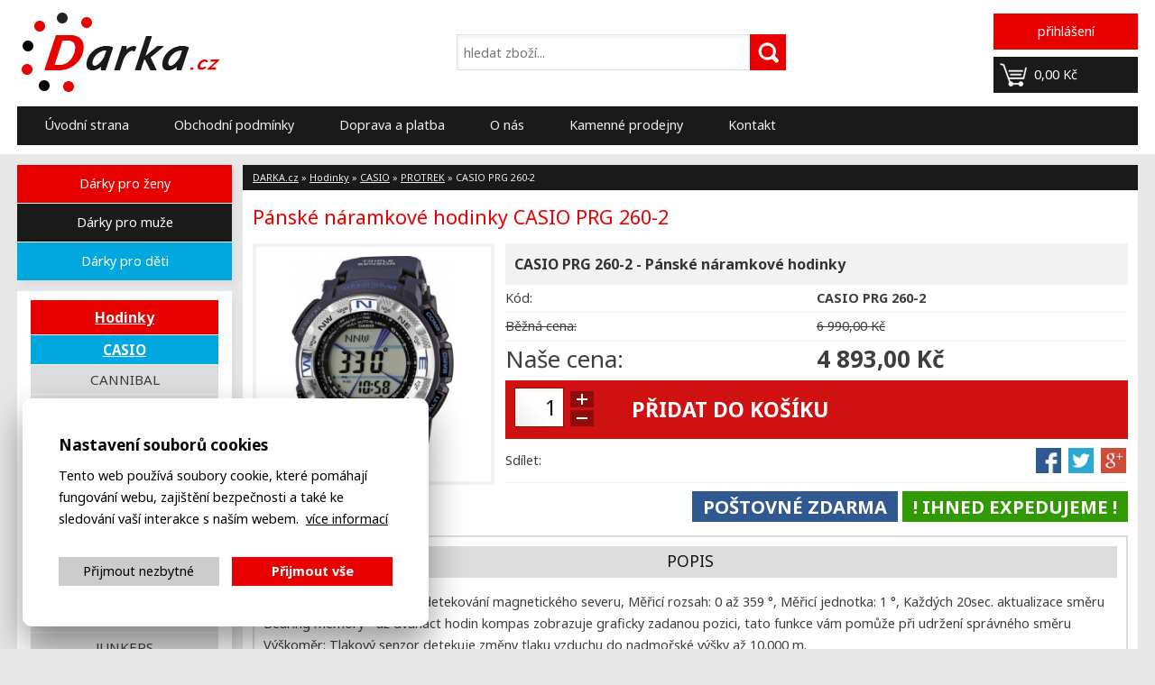

--- FILE ---
content_type: text/html; charset=utf-8
request_url: https://www.darka.cz/casio-prg-260-2/
body_size: 6299
content:
<!DOCTYPE html>
<html lang="cs">
 <head>
  <base href="https://www.darka.cz/" />
  <meta charset="utf-8" />
  <title>CASIO PRG 260-2 - Pánské hodinky CASIO PROTREK | Hodinky Timex</title>
  <meta name="viewport" content="width=device-width; initial-scale=1.0; minimum-scale=1.0; maximum-scale=1.0; user-scalable=0;" />
  <meta name="robots" content="index, follow" />
  <meta name="description" content="Pánské hodinky CASIO PROTREK CASIO PRG 260-2" />
  <meta name="keywords" content="Pánské hodinky CASIO PROTREK, CASIO PRG 260-2, TIMEX hodinky, Ironman, Triathlon, Marathon, INDIGLO, budík, řemínek, tah, datumovka, stopky, mezičas, kompas, NIGHT-MODE, Flix, Lap, Split" />
  <meta name="author" content="weboveprezentace.com, vybiral@weboveprezentace.com" />
  <meta property="og:title" content="CASIO PRG 260-2 - Pánské hodinky CASIO PROTREK | Hodinky Timex">
  <meta property="og:site_name" content="DARKA">
  <meta property="og:url" content="https://www.darka.cz/casio-prg-260-2/">
  <meta property="og:description" content="Pánské hodinky CASIO PROTREK CASIO PRG 260-2" />
  <link href="https://fonts.googleapis.com/css?family=Noto+Sans:400,400italic,700,700italic&subset=latin,latin-ext" rel="stylesheet" type="text/css">
  <link href="css/obecne-a1.css" rel="stylesheet" />
  <link href="css/screen-a5.css" rel="stylesheet" />
  <link href="css/media-a2.css" rel="stylesheet" />
  <link href="css/magnific-popup.css" rel="stylesheet" />
  <link href="css/jquery.loader.css" rel="stylesheet" />
  <script src="js/jquery-1.10.2.min.js"></script>
  <script src="js/jquery-ui-1.10.4.custom.min.js"></script>
  <script src="js/jquery.cycle.all.min.js"></script>
  <script src="js/jquery.loader.js"></script>
  <script src="js/jquery.magnific-popup.min.js"></script>
  <script>globalMutaceUrl = '';</script>
  <script src="js/js-a1.js"></script>
  <!-- Global site tag (gtag.js) - Google Analytics -->
  <script async src="https://www.googletagmanager.com/gtag/js?id=UA-77241919-1"></script>
  <script>
    window.dataLayer = window.dataLayer || [];
    function gtag(){dataLayer.push(arguments);}
    gtag('consent', 'default', {'storage': 'denied','analytics_storage': 'denied'});
    gtag('js', new Date());
    gtag('config', 'UA-77241919-1');
  </script>
 </head>
<body class="cs fullpage">
  <div id="hlavicka">
    <div class="wrapper">
     <p id="logo"><a title="Největší výběr dárkové zboží na Darka.cz" href="https://www.darka.cz/"><img alt="Darka.cz" src="layout/logo.jpg" /></a></p>
    <div id="hlavicka-mobile-content">
      <div id="box-vyhledavani">
        <div class="formular">
          <form action="vysledek-vyhledavani/" method="get">
            <legend class="box-hidden">Vyhledávání</legend>
            <div class="input">
              <input type="text" id="sea_fulltext" name="fulltext" class="text fulltext" value="" placeholder="hledat zboží..." />
              <button title="Vyhledat zboží" type="submit" class="vyhledat submit"><span>Vyhledat</span></button>
            </div>
          </form>
        </div>
        <hr class="hidden" />
      </div>
      <div id="box-kosik">
    <div class="box-registrace">
      <a class="tl-prihlaseni" href="prihlaseni-zakaznika/" title="Přihlášení"><span>Přihlášení</span></a>
    </div>
<hr class="hidden" />
<div class="box-kosik">  <span class="box-kosik-obsah">0,00 Kč</span>
</div>
         <hr class="hidden" />
      </div>
      <div class="cleaner"></div>
    </div>
    <div class="cleaner"></div>
<div id="box-hlavni-menu"><ul class="hlavni-menu"><li class=" prvni"><a href="./" title="Darka">Úvodní strana</a></li><li class=""><a href="obchodni-podminky/" title="Obchodní podmínky">Obchodní podmínky</a></li><li class=""><a href="doprava-a-platba/" title="Doprava a platba">Doprava a platba</a></li><li class=""><a href="o-nas/" title="O nás">O nás</a></li><li class=""><a href="kamenne-prodejny/" title="Kamenné prodejny">Kamenné prodejny</a></li><li class=""><a href="kontakt/" title="Kontakt">Kontakt</a></li></ul><div class="cleaner"></div></div>
<hr class="hidden" />
     </div>
   </div>
  <div id="boxMobileMenu" class="box-mobile-info">
    <span id="icoMobileMenu"><img alt="Menu" src="layout/ico-menu.png">&nbsp;<label>E-shop</label></span>
    <a id="icoMobileSearch" title="Vyhledávání" href="vysledek-vyhledavni/hledat"><img src="layout/img-vyhledavani.png" alt="Vyhledávání" /></a>
    <a id="icoMobileUser" href="prihlaseni-zakaznika/" title="Přihlášení"><img src="layout/img-user.png" alt="Přihlášení" /></a>
    <a id="icoMobileCart" title="Zobrazit obsah košíku." href="objednavkovy-proces-kosik/"><img src="layout/img-kosik.png" alt="košík" /></a>
    <div class="cleaner-mobile"></div>
  </div>
  <div id="box-hlavni-obsah" class="wrapper">
    <div id="box-hlavni-obsah-left" class="box-left">
      <div id="boxMenuKategorieIco" class="box-tablet-info"><a title="Kategorie zboží" href="e-shop/">Hlavní kategorie</a></div>
      <div id="boxMenuKategorieObal">
<div id="boxMenuUrceni" class="box-hlavni-obsah-left-box">
  <ul>
  <li class="boxMenuUrceniZeny prvni">
    <a class="" href="darky-pro-zeny/" title="Dárky pro ženy">Dárky pro ženy</a>
  </li>
  <li class="boxMenuUrceniMuzi">
    <a class="" href="darky-pro-muze/" title="Dárky pro muže">Dárky pro muže</a>
  </li>
  <li class="boxMenuUrceniDeti">
    <a class="" href="darky-pro-deti/" title="Dárky pro děti">Dárky pro děti</a>
  </li>
  </ul>
</div>
<div id="boxMenuKategorie" class="box-hlavni-obsah-left-box boxMenuVychozi">
  <ul>
  <li class="aktivni-list prvni">
    <a class="aktivni" href="hodinky/" title="Hodinky">Hodinky</a>
    <ul>
     <li class="aktivni-list">
      <a class="aktivni prvni" href="casio/" title="CASIO">CASIO</a>
     </li>
     <li>
      <a class="" href="cannibal/" title="CANNIBAL">CANNIBAL</a>
     </li>
     <li>
      <a class="" href="certus/" title="CERTUS">CERTUS</a>
     </li>
     <li>
      <a class="" href="clockodile/" title="CLOCKODILE">CLOCKODILE dětské</a>
     </li>
     <li>
      <a class="" href="doxa/" title="DOXA">DOXA</a>
     </li>
     <li>
      <a class="" href="elle/" title="ELLE">ELLE</a>
     </li>
     <li>
      <a class="" href="festina/" title="FESTINA">FESTINA</a>
     </li>
     <li>
      <a class="" href="go-girl-only/" title="GO GIRL ONLY">GO GIRL ONLY</a>
     </li>
     <li>
      <a class="" href="guess/" title="Guess">GUESS</a>
     </li>
     <li>
      <a class="" href="jacques-lemans/" title="JACQUES LEMANS">JACQUES LEMANS</a>
     </li>
     <li>
      <a class="" href="junkers/" title="JUNKERS">JUNKERS</a>
     </li>
     <li>
      <a class="" href="jvd/" title="JVD">JVD</a>
     </li>
     <li>
      <a class="" href="lavvu/" title="LAVVU">LAVVU</a>
     </li>
     <li>
      <a class="" href="lorus/" title="LORUS">LORUS</a>
     </li>
     <li>
      <a class="" href="minet-2/" title="Minet">MINET</a>
     </li>
     <li>
      <a class="" href="mini/" title="MINI">MINI</a>
     </li>
     <li>
      <a class="" href="nautica/" title="NAUTICA">NAUTICA</a>
     </li>
     <li>
      <a class="" href="nowley/" title="NOWLEY">NOWLEY</a>
     </li>
     <li>
      <a class="" href="police/" title="POLICE">POLICE</a>
     </li>
     <li>
      <a class="" href="prim/" title="PRIM">PRIM</a>
     </li>
     <li>
      <a class="" href="roamer/" title="ROAMER">ROAMER</a>
     </li>
     <li>
      <a class="" href="suunto/" title="SUUNTO">SUUNTO</a>
     </li>
     <li>
      <a class="" href="royal-london/" title="ROYAL LONDON">ROYAL LONDON</a>
     </li>
     <li>
      <a class="" href="swiss-military/" title="SWISS MILITARY">SWISS MILITARY</a>
     </li>
     <li>
      <a class="" href="timberland/" title="Hodinky TIMBERLAND">TIMBERLAND</a>
     </li>
     <li>
      <a class="" href="timex/" title="TIMEX">TIMEX</a>
     </li>
     <li>
      <a class="" href="tissot/" title="TISSOT">TISSOT</a>
     </li>
     <li>
      <a class="" href="zeppelin/" title="ZEPPELIN">ZEPPELIN</a>
     </li>
    </ul>
  </li>
  <li class="">
    <a href="budiky-1/" title="Budíky">Budíky</a>
  </li>
  <li class="">
    <a href="nastenne-hodiny/" title="Hodiny">Hodiny</a>
  </li>
  <li class="">
    <a href="sperky/" title="Šperky">Šperky</a>
  </li>
  <li class="">
    <a href="darkove-predmety/" title="Dárkové předměty">Dárkové předměty</a>
  </li>
  <li class="">
    <a href="kosmetika/" title="Tělová kosmetika">Tělová kosmetika</a>
  </li>
  <li class="">
    <a href="reminky-na-hodinky/" title="Řemínky na hodinky">Řemínky na hodinky</a>
  </li>
  <li class="">
    <a href="baterie/" title="Baterie">Baterie</a>
  </li>
  </ul>
</div>
<div id="boxMenuOdDo" class="box-hlavni-obsah-left-box boxMenuVychozi">
  <ul>
  <li class="prvni">
    <a class="" href="nejlevnejsi-darky/" title="Nejlevnější dárky do 500 Kč">do 500 Kč</a>
  </li>
  <li class="">
    <a class="" href="levne-darky/" title="Levné dárky od 500 do 1 000 Kč">od 500 do 1 000 Kč</a>
  </li>
  <li class="">
    <a class="" href="drahe-darky/" title="Drahé dárky nad 1 000 Kč">nad 1 000 Kč</a>
  </li>
  </ul>
</div>
      </div>
      <div id="boxGoPay" class="box-hlavni-obsah-left-box boxMenuVychozi">
        <a href="https://www.gopay.cz/" title="GoPay PLATBY"><img src="layout/platby-gopay.jpg" alt="Platby GoPay" /></a>
      </div>
      <div id="boxEET" class="box-hlavni-obsah-left-box boxMenuVychozi">
        <div class="obsah">
         &bdquo;Podle zákona o&nbsp;evidenci tržeb je prodávající povinen vystavit kupujícímu účtenku. Zároveň je povinen zaevidovat přijatou tržbu u&nbsp;správce daně online; v&nbsp;případě technického výpadku pak nejpozději do&nbsp;48 hodin.&ldquo;
        </div>
      </div>
    </div>
    <div id="box-hlavni-obsah-right" class="box-right">
<p id="drobeckova-navigace">
  <a title="Darka" href="./">DARKA.cz</a> &raquo; <a title="Hodinky" href="hodinky/">Hodinky</a> &raquo; <a title="CASIO" href="casio/">CASIO</a> &raquo; <a title="PROTREK" href="protrek/">PROTREK</a> &raquo; 
 CASIO PRG 260-2</p>
<div id="box-hlavni-obsah-right-content">
      <h1>Pánské náramkové hodinky CASIO PRG 260-2</h1>
<div class="detail-zbozi">
  <div class="box-foto">
    <p class="blok-hlavni-foto">
  <a href="weby/data/zbozi/2/casio-prg-260-2/dar/prg-260-2.jpg" title="PRG 260-2" rel="zbozi_foto"><img class="clanek-foto" src="weby/data/zbozi/2/casio-prg-260-2/dar/mm_prg-260-2.jpg" alt="PRG 260-2" /></a>
</p>

    
  </div>
  <div class="pravy">
    <div class="popis">
    <h2><strong>CASIO PRG 260-2</strong> - Pánské náramkové hodinky</h2>
    </div>
    <div class="table">
      <p>
        <label>Kód: </label>
        <span><strong>CASIO PRG 260-2</strong></span>
      </p>
      <p class="doporucena-cena">
        <label>Běžná cena:</label>
        <span>6 990,00 Kč</span>
      </p>
      <p class="nase-cena">
        <label>Naše cena:</label>
        <span><strong>4 893,00 Kč</strong></span>
      </p>
    </div>
        <div class="tl-do-kosiku formular">
          <form class="formDoKosiku" action="do-kosiku/" method="get">
            <div class="do-kosiku">
              <span class="pocet-ks"><input id="kosik_ks" type="text" maxlength="2" class="text" value="1" name="ks" /></span>              <span class="uprava-mnozstvi">
                <span onclick="upravMnozstviDoKosiku(true)" class="pridat" title="Přidat o jeden kus"><span>přidat</span></span>
                <span onclick="upravMnozstviDoKosiku(false)" class="ubrat" title="Ubrat o jeden kus"><span>ubrat</span></span>
              </span>
              <span class="pridat-do-kosiku"><button class="submit" type="submit" title="Vložit zboží do košíku"><span>přidat do košíku</span></button></span><br class="cleaner" />
                <input type="hidden" name="id_zbozi" value="8934" />
            </div>
          </form>
        </div>
        <div class="cleaner"></div>
    <div class="table">
      <p class="sdileni">
        <label>Sdílet: </label>
        <span>
          <a title="Sdílet na Facebook" href="https://www.facebook.com/sharer.php?u=https%3A%2F%2Fwww.darka.cz%2Fcasio-prg-260-2%2F">
            <img src="layout/share-facebook.jpg" alt="Sdílet na Facebook" />
          </a>
          <a title="Sdílet na Tweeteru" href="https://twitter.com/share?url=https%3A%2F%2Fwww.darka.cz%2Fcasio-prg-260-2%2F">
            <img src="layout/share-tweet.jpg" alt="Sdílet na Tweeteru" />
          </a>
          <a title="Sdílet na Google" href="https://plus.google.com/share?url=https%3A%2F%2Fwww.darka.cz%2Fcasio-prg-260-2%2F">
            <img src="layout/share-google.jpg" alt="Sdílet na Google" />
          </a>
        </span>
      </p>
    </div>
            <div class="atribut-box-skladem">
             ! Ihned expedujeme ! 
            </div>
      <div class="atribut-box-postovne-zdarma">
        poštovné ZDARMA
      </div>
            <div class="cleaner"></div>
  </div>
  <div class="cleaner"></div>
</div>
<div class="box-popis-zbozi">
  <h3>Popis</h3>
  <p>
    Digitální kompas s korekcí detekování magnetického severu, Měřicí rozsah: 0 až 359 °, Měřicí jednotka: 1 °, Každých 20sec. aktualizace směru<br />
Bearing memory - až dvanáct hodin kompas zobrazuje graficky zadanou pozici, tato funkce vám pomůže při udržení správného směru<br />
Výškoměr: Tlakový senzor detekuje změny tlaku vzduchu do nadmořské výšky až 10.000 m.<br />
Rozsah měření: -700 to 10,000 m (-2,300 to 32,800 ft.), Měřící jednotka: 5 m (20 ft.), Zobrazuje změnu min. po 5m.<br />
Paměť zobrazuje 25 záznamů, každý včetně: Max. / Min. výška, datum, čas<br />
Graf výšky - průběh výšek, které jste vylezl, převod jednotek (m) / (ft)<br />
Barometr senzor tlaku vzduchu (měřicí rozsah: 260/1100 hPa), Jednotka zobrazena 1 hPa.<br />
Vývoj tlaku vzduchu graficky zobrazen na display<br />
Teploměr (-10 ° C / +60 ° C), (14 to 140 ° F), převod jednotek (° C) / (° F)<br />
Světové časy: 31 časových zón, 48 míst<br />
Zobrazení, západ a východ slunce<br />
Stopky: 1/100sec., Kapacita měření do 23:59 '59 .99''<br />
Elapsed time, split time, 1 a 2 druhý čas kola<br />
Odpočítavací stopky: odpočítávání času po 1sec., Měřicí rozsah 1min. - 24 hod. s automatickým opakováním<br />
Datumovka + předprogramovaný automatický kalendář do 2099<br />
Duplex LCD - digitální zobrazení času, dva panely tekutých krystalů umožňují výběr z několika různých vzorů zobrazení<br />
5 x denní alarmy - Denní alarm vám připomene opakující se události s akustickým signálem v době, kdy jste nastavili. Můžete také aktivovat hodinový časový signál, který označuje každou celou hodinu. Tento model má 5 nezávislých alarmů pro flexibilní připomenutí důležitých událostí<br />
Hodinový signál<br />
Indikátor baterie - indikátor ukazuje aktuální stav baterie<br />
Power Saving - přepnutí do úsporného režimu ve tmě<br />
12/24hod. časový formát<br />
Odolné vůči nízkým teplotám: (-10 ° C/14 ° F)<br />
Elektro-luminiscenční panel - podsvícení displaye: světlo-Blue Green
  </p>
  <hr class="hidden" />
</div>
 <script>
         $( "form.formDoKosiku" ).submit(function( event ) {     
           
           var id_darky = ($('input:radio[name=id_darky]:checked').val() ? $('input:radio[name=id_darky]:checked').val() : 0);
           
           $('div.modal').show();
           
           $.ajax({
              type: "get",
              dataType: "json",
              url: 'do-kosiku-ajax/?' + $(this).serialize() + '&id_darky=' + id_darky,
              success: function(data)
              {
                  $('#box-kosik .box-kosik').html(data["item_1"]);
                  $('#boxMobileMenu').html(data["item_2"]);
      //            $('#boxLoading').hide();
                  
                  $('div.modal').fadeOut();
              }
           });
      
           event.preventDefault();
         });  
      </script>  
    
      </div>
    </div>
    <div class="cleaner"></div>
  </div>
    <div id="boxEETpaticka" class="box-tablet-info box-mobile-info">
      <div class="wrapper">
       &bdquo;Podle zákona o&nbsp;evidenci tržeb je prodávající povinen vystavit kupujícímu účtenku. Zároveň je povinen zaevidovat přijatou tržbu u&nbsp;správce daně online; v&nbsp;případě technického výpadku pak nejpozději do&nbsp;48 hodin.&ldquo;
      </div>
    </div>
    <div id="paticka">
      <div class="wrapper">
        <div class="box-left" id="boxKontakty">
          <div class="prvni">
            <label>Informace o objednávkách </label><br />
            <span class="value">+420 722 946 731</span>
          </div>
          <div class="oddelovac">
            <label>Informace o zboží</label><br />
            <span class="value">+420 722 946 731</span>
          </div>
          <div class="oddelovac">
            <span><a class="value" href="mailto:obchod@darka.cz" title="obchod@darka.cz">obchod@darka.cz</a></span>
          </div>
        </div>
        <hr class="hidden" /> 
        <div class="box-left" id="boxInformace">
          <h2>Užitečné informace</h2>
          <ul>
            <li><a href="zpracovani-osobnich-udaju/" title="Zpracování osobních údajů">Zpracování osobních údajů</a></li>
            <li><a href="prohlaseni-o-pouziti-cookies/" title="Použití cookies">Použití cookies</a></li>
          <li><a title="Obchodní podmínky" href="obchodni-podminky/">Obchodní podmínky</a></li>
          <li><a title="Doprava a platba" href="doprava-a-platba/">Doprava a platba</a></li>
          <li><a title="Kamenné prodejny" href="kamenne-prodejny/">Kamenné prodejny</a></li>
          <li><a title="Kontakt" href="kontakt/">Kontakt</a></li>
          </ul>
        </div>
        <hr class="hidden" />

      <div id="boxPlatby" class="box-right">
        <h2>U nás můžete platit online</h2>
        <div id="boxGoPayPaticka" class="box-left box-tablet-info box-mobil-info">
          <a href="https://www.gopay.cz/" title="GoPay PLATBY"><img src="layout/platby-gopay-paticka.jpg" alt="Platby GoPay" /></a>
        </div>
        <div class="box-right">
          <a href="doprava-a-platba/" title="On-line platby - doprava a platba"><img src="layout/online-platby.png" alt="Online platby" /></a>
        </div>
        <div class="cleaner"></div>

      </div>
      <hr class="hidden" />
      <div class="cleaner"></div>

      <div class="paticka-odkaz oddelovac right">
        <a href="http://www.weboveprezentace.com/" title="Tvorba internetových stránek a e-shopů">webové prezentace</a>
      </div>

    </div>
  </div>   
<script type="text/javascript">
       jQuery(document).ready(function() { 
        
         $('div.box-foto').each(function() { // the containers for all your galleries should have the class gallery
            $(this).magnificPopup({
                delegate: 'a', // the container for each your gallery items
                type: 'image',
                gallery:{
                  enabled:true,
                  tPrev: 'Předchozí',
                  tNext: 'Další', // title for right button
                  tCounter: '<span class="mfp-counter">%curr%&nbsp;/&nbsp;%total%</span>'
                }
            });
         });         

      });
     </script>
  <div class="modal"></div>
<div id="myConsentCookies">
  <div class="nadpis">Nastavení souborů cookies</div>
  <div class="p">Tento web používá soubory cookie, které pomáhají fungování webu, zajištění bezpečnosti a také ke sledování vaší interakce s naším webem.&nbsp; <a href="prohlaseni-o-pouziti-cookies/">více informací</a></div>
  <div class="boxTl">
    <div class="tl tlMin myConsentCookiesButtonMin">Přijmout nezbytné</div>
    <div class="tl tlVse myConsentCookiesButtonAll">Přijmout vše</div>
  </div>
</div>
<script>
  $( "#myConsentCookies" ).hide();
  $( "#myConsentCookies" ).fadeIn( 500, function() {});
</script>
</body>
</html>
